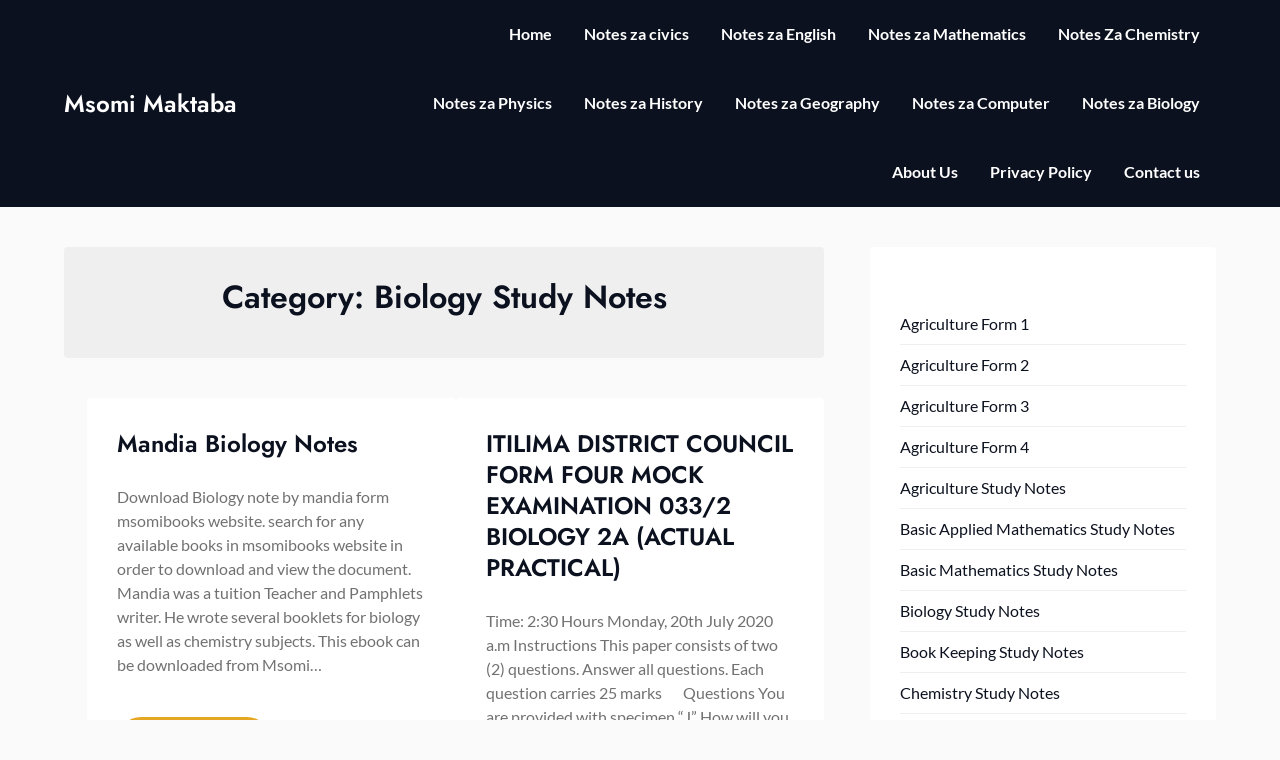

--- FILE ---
content_type: text/html; charset=UTF-8
request_url: https://msomimaktaba.com/category/biology-study-notes/
body_size: 14446
content:
<!doctype html><html lang="en-US"><head><script data-no-optimize="1">var litespeed_docref=sessionStorage.getItem("litespeed_docref");litespeed_docref&&(Object.defineProperty(document,"referrer",{get:function(){return litespeed_docref}}),sessionStorage.removeItem("litespeed_docref"));</script> <meta charset="UTF-8"><link data-optimized="2" rel="stylesheet" href="https://msomimaktaba.com/wp-content/litespeed/css/2ec6a053ac258f88076a8e0fd05ae132.css?ver=4af41" /><meta name="msvalidate.01" content="53CCF2132065E8D5782B459F4D0CA072" /> <script type="litespeed/javascript" data-src="https://pagead2.googlesyndication.com/pagead/js/adsbygoogle.js?client=ca-pub-1527042359715030"
     crossorigin="anonymous"></script> <meta name="propeller" content="aeba0f4ee7eaae9dd74f1fde093bf733"> <script type="litespeed/javascript" data-src="https://www.googletagmanager.com/gtag/js?id=G-MC9RB7MTSQ"></script> <script type="litespeed/javascript">window.dataLayer=window.dataLayer||[];function gtag(){dataLayer.push(arguments)}
gtag('js',new Date());gtag('config','G-MC9RB7MTSQ');var ua=navigator.userAgent.toLowerCase();var isAndroid=ua.indexOf("android")>-1||ua.indexOf("mobile")>-1;if(isAndroid){var container=document.createElement("div");container.className="matangazo33";var content="<center><h3>You are using an Android Smartphone. Join our <b>WhatsApp Groups</b> to access all notes in PDF.<br/><a href='https://msomimaktaba.com/whatsapp-groups/'><img src='https://edu.co.tz/library/img/wsp-banner.png' alt='All Notes &amp; PastPapers WhatsApp Group'/></a></h3></center>";container.innerHTML=content;document.body.appendChild(container)}</script> <meta name="viewport" content="width=device-width, initial-scale=1"><link rel="profile" href="https://gmpg.org/xfn/11"><meta name='robots' content='max-image-preview:large' /><title>Biology Study Notes [PDF] &raquo; Msomi Maktaba</title><meta name="robots" content="index, follow" /><meta name="googlebot" content="index, follow, max-snippet:-1, max-image-preview:large, max-video-preview:-1" /><meta name="bingbot" content="index, follow, max-snippet:-1, max-image-preview:large, max-video-preview:-1" /><link rel="canonical" href="https://msomimaktaba.com/category/biology-study-notes/" /><link rel="next" href="https://msomimaktaba.com/category/biology-study-notes/page/2/" /><meta property="og:locale" content="en_US" /><meta property="og:type" content="article" /><meta property="og:title" content="Biology Study Notes [PDF] &raquo; Msomi Maktaba" /><meta property="og:url" content="https://msomimaktaba.com/category/biology-study-notes/" /><meta property="og:site_name" content="Msomi Maktaba" /><meta name="twitter:card" content="summary_large_image" /> <script type="application/ld+json" class="yoast-schema-graph">{"@context":"https://schema.org","@graph":[{"@type":"Organization","@id":"https://msomimaktaba.com/#organization","name":"MsomiMaktaba","url":"https://msomimaktaba.com/","sameAs":[],"logo":{"@type":"ImageObject","@id":"https://msomimaktaba.com/#logo","inLanguage":"en-US","url":"https://msomimaktaba.com/wp-content/uploads/2019/07/msomi-maktaba-app.png","width":512,"height":512,"caption":"MsomiMaktaba"},"image":{"@id":"https://msomimaktaba.com/#logo"}},{"@type":"WebSite","@id":"https://msomimaktaba.com/#website","url":"https://msomimaktaba.com/","name":"Msomi Maktaba","description":"Empowering Scholars","publisher":{"@id":"https://msomimaktaba.com/#organization"},"potentialAction":[{"@type":"SearchAction","target":"https://msomimaktaba.com/?s={search_term_string}","query-input":"required name=search_term_string"}],"inLanguage":"en-US"},{"@type":"CollectionPage","@id":"https://msomimaktaba.com/category/biology-study-notes/#webpage","url":"https://msomimaktaba.com/category/biology-study-notes/","name":"Biology Study Notes [PDF] &raquo; Msomi Maktaba","isPartOf":{"@id":"https://msomimaktaba.com/#website"},"breadcrumb":{"@id":"https://msomimaktaba.com/category/biology-study-notes/#breadcrumb"},"inLanguage":"en-US"},{"@type":"BreadcrumbList","@id":"https://msomimaktaba.com/category/biology-study-notes/#breadcrumb","itemListElement":[{"@type":"ListItem","position":1,"item":{"@type":"WebPage","@id":"https://msomimaktaba.com/","url":"https://msomimaktaba.com/","name":"Home"}},{"@type":"ListItem","position":2,"item":{"@type":"WebPage","@id":"https://msomimaktaba.com/category/biology-study-notes/","url":"https://msomimaktaba.com/category/biology-study-notes/","name":"Biology Study Notes"}}]}]}</script> <link rel="alternate" type="application/rss+xml" title="Msomi Maktaba &raquo; Feed" href="https://msomimaktaba.com/feed/" /><link rel="alternate" type="application/rss+xml" title="Msomi Maktaba &raquo; Comments Feed" href="https://msomimaktaba.com/comments/feed/" /><link rel="alternate" type="application/rss+xml" title="Msomi Maktaba &raquo; Biology Study Notes Category Feed" href="https://msomimaktaba.com/category/biology-study-notes/feed/" /><style id='classic-theme-styles-inline-css' type='text/css'>/*! This file is auto-generated */
.wp-block-button__link{color:#fff;background-color:#32373c;border-radius:9999px;box-shadow:none;text-decoration:none;padding:calc(.667em + 2px) calc(1.333em + 2px);font-size:1.125em}.wp-block-file__button{background:#32373c;color:#fff;text-decoration:none}</style><style id='global-styles-inline-css' type='text/css'>body{--wp--preset--color--black: #000000;--wp--preset--color--cyan-bluish-gray: #abb8c3;--wp--preset--color--white: #ffffff;--wp--preset--color--pale-pink: #f78da7;--wp--preset--color--vivid-red: #cf2e2e;--wp--preset--color--luminous-vivid-orange: #ff6900;--wp--preset--color--luminous-vivid-amber: #fcb900;--wp--preset--color--light-green-cyan: #7bdcb5;--wp--preset--color--vivid-green-cyan: #00d084;--wp--preset--color--pale-cyan-blue: #8ed1fc;--wp--preset--color--vivid-cyan-blue: #0693e3;--wp--preset--color--vivid-purple: #9b51e0;--wp--preset--gradient--vivid-cyan-blue-to-vivid-purple: linear-gradient(135deg,rgba(6,147,227,1) 0%,rgb(155,81,224) 100%);--wp--preset--gradient--light-green-cyan-to-vivid-green-cyan: linear-gradient(135deg,rgb(122,220,180) 0%,rgb(0,208,130) 100%);--wp--preset--gradient--luminous-vivid-amber-to-luminous-vivid-orange: linear-gradient(135deg,rgba(252,185,0,1) 0%,rgba(255,105,0,1) 100%);--wp--preset--gradient--luminous-vivid-orange-to-vivid-red: linear-gradient(135deg,rgba(255,105,0,1) 0%,rgb(207,46,46) 100%);--wp--preset--gradient--very-light-gray-to-cyan-bluish-gray: linear-gradient(135deg,rgb(238,238,238) 0%,rgb(169,184,195) 100%);--wp--preset--gradient--cool-to-warm-spectrum: linear-gradient(135deg,rgb(74,234,220) 0%,rgb(151,120,209) 20%,rgb(207,42,186) 40%,rgb(238,44,130) 60%,rgb(251,105,98) 80%,rgb(254,248,76) 100%);--wp--preset--gradient--blush-light-purple: linear-gradient(135deg,rgb(255,206,236) 0%,rgb(152,150,240) 100%);--wp--preset--gradient--blush-bordeaux: linear-gradient(135deg,rgb(254,205,165) 0%,rgb(254,45,45) 50%,rgb(107,0,62) 100%);--wp--preset--gradient--luminous-dusk: linear-gradient(135deg,rgb(255,203,112) 0%,rgb(199,81,192) 50%,rgb(65,88,208) 100%);--wp--preset--gradient--pale-ocean: linear-gradient(135deg,rgb(255,245,203) 0%,rgb(182,227,212) 50%,rgb(51,167,181) 100%);--wp--preset--gradient--electric-grass: linear-gradient(135deg,rgb(202,248,128) 0%,rgb(113,206,126) 100%);--wp--preset--gradient--midnight: linear-gradient(135deg,rgb(2,3,129) 0%,rgb(40,116,252) 100%);--wp--preset--font-size--small: 13px;--wp--preset--font-size--medium: 20px;--wp--preset--font-size--large: 36px;--wp--preset--font-size--x-large: 42px;--wp--preset--spacing--20: 0.44rem;--wp--preset--spacing--30: 0.67rem;--wp--preset--spacing--40: 1rem;--wp--preset--spacing--50: 1.5rem;--wp--preset--spacing--60: 2.25rem;--wp--preset--spacing--70: 3.38rem;--wp--preset--spacing--80: 5.06rem;--wp--preset--shadow--natural: 6px 6px 9px rgba(0, 0, 0, 0.2);--wp--preset--shadow--deep: 12px 12px 50px rgba(0, 0, 0, 0.4);--wp--preset--shadow--sharp: 6px 6px 0px rgba(0, 0, 0, 0.2);--wp--preset--shadow--outlined: 6px 6px 0px -3px rgba(255, 255, 255, 1), 6px 6px rgba(0, 0, 0, 1);--wp--preset--shadow--crisp: 6px 6px 0px rgba(0, 0, 0, 1);}:where(.is-layout-flex){gap: 0.5em;}:where(.is-layout-grid){gap: 0.5em;}body .is-layout-flow > .alignleft{float: left;margin-inline-start: 0;margin-inline-end: 2em;}body .is-layout-flow > .alignright{float: right;margin-inline-start: 2em;margin-inline-end: 0;}body .is-layout-flow > .aligncenter{margin-left: auto !important;margin-right: auto !important;}body .is-layout-constrained > .alignleft{float: left;margin-inline-start: 0;margin-inline-end: 2em;}body .is-layout-constrained > .alignright{float: right;margin-inline-start: 2em;margin-inline-end: 0;}body .is-layout-constrained > .aligncenter{margin-left: auto !important;margin-right: auto !important;}body .is-layout-constrained > :where(:not(.alignleft):not(.alignright):not(.alignfull)){max-width: var(--wp--style--global--content-size);margin-left: auto !important;margin-right: auto !important;}body .is-layout-constrained > .alignwide{max-width: var(--wp--style--global--wide-size);}body .is-layout-flex{display: flex;}body .is-layout-flex{flex-wrap: wrap;align-items: center;}body .is-layout-flex > *{margin: 0;}body .is-layout-grid{display: grid;}body .is-layout-grid > *{margin: 0;}:where(.wp-block-columns.is-layout-flex){gap: 2em;}:where(.wp-block-columns.is-layout-grid){gap: 2em;}:where(.wp-block-post-template.is-layout-flex){gap: 1.25em;}:where(.wp-block-post-template.is-layout-grid){gap: 1.25em;}.has-black-color{color: var(--wp--preset--color--black) !important;}.has-cyan-bluish-gray-color{color: var(--wp--preset--color--cyan-bluish-gray) !important;}.has-white-color{color: var(--wp--preset--color--white) !important;}.has-pale-pink-color{color: var(--wp--preset--color--pale-pink) !important;}.has-vivid-red-color{color: var(--wp--preset--color--vivid-red) !important;}.has-luminous-vivid-orange-color{color: var(--wp--preset--color--luminous-vivid-orange) !important;}.has-luminous-vivid-amber-color{color: var(--wp--preset--color--luminous-vivid-amber) !important;}.has-light-green-cyan-color{color: var(--wp--preset--color--light-green-cyan) !important;}.has-vivid-green-cyan-color{color: var(--wp--preset--color--vivid-green-cyan) !important;}.has-pale-cyan-blue-color{color: var(--wp--preset--color--pale-cyan-blue) !important;}.has-vivid-cyan-blue-color{color: var(--wp--preset--color--vivid-cyan-blue) !important;}.has-vivid-purple-color{color: var(--wp--preset--color--vivid-purple) !important;}.has-black-background-color{background-color: var(--wp--preset--color--black) !important;}.has-cyan-bluish-gray-background-color{background-color: var(--wp--preset--color--cyan-bluish-gray) !important;}.has-white-background-color{background-color: var(--wp--preset--color--white) !important;}.has-pale-pink-background-color{background-color: var(--wp--preset--color--pale-pink) !important;}.has-vivid-red-background-color{background-color: var(--wp--preset--color--vivid-red) !important;}.has-luminous-vivid-orange-background-color{background-color: var(--wp--preset--color--luminous-vivid-orange) !important;}.has-luminous-vivid-amber-background-color{background-color: var(--wp--preset--color--luminous-vivid-amber) !important;}.has-light-green-cyan-background-color{background-color: var(--wp--preset--color--light-green-cyan) !important;}.has-vivid-green-cyan-background-color{background-color: var(--wp--preset--color--vivid-green-cyan) !important;}.has-pale-cyan-blue-background-color{background-color: var(--wp--preset--color--pale-cyan-blue) !important;}.has-vivid-cyan-blue-background-color{background-color: var(--wp--preset--color--vivid-cyan-blue) !important;}.has-vivid-purple-background-color{background-color: var(--wp--preset--color--vivid-purple) !important;}.has-black-border-color{border-color: var(--wp--preset--color--black) !important;}.has-cyan-bluish-gray-border-color{border-color: var(--wp--preset--color--cyan-bluish-gray) !important;}.has-white-border-color{border-color: var(--wp--preset--color--white) !important;}.has-pale-pink-border-color{border-color: var(--wp--preset--color--pale-pink) !important;}.has-vivid-red-border-color{border-color: var(--wp--preset--color--vivid-red) !important;}.has-luminous-vivid-orange-border-color{border-color: var(--wp--preset--color--luminous-vivid-orange) !important;}.has-luminous-vivid-amber-border-color{border-color: var(--wp--preset--color--luminous-vivid-amber) !important;}.has-light-green-cyan-border-color{border-color: var(--wp--preset--color--light-green-cyan) !important;}.has-vivid-green-cyan-border-color{border-color: var(--wp--preset--color--vivid-green-cyan) !important;}.has-pale-cyan-blue-border-color{border-color: var(--wp--preset--color--pale-cyan-blue) !important;}.has-vivid-cyan-blue-border-color{border-color: var(--wp--preset--color--vivid-cyan-blue) !important;}.has-vivid-purple-border-color{border-color: var(--wp--preset--color--vivid-purple) !important;}.has-vivid-cyan-blue-to-vivid-purple-gradient-background{background: var(--wp--preset--gradient--vivid-cyan-blue-to-vivid-purple) !important;}.has-light-green-cyan-to-vivid-green-cyan-gradient-background{background: var(--wp--preset--gradient--light-green-cyan-to-vivid-green-cyan) !important;}.has-luminous-vivid-amber-to-luminous-vivid-orange-gradient-background{background: var(--wp--preset--gradient--luminous-vivid-amber-to-luminous-vivid-orange) !important;}.has-luminous-vivid-orange-to-vivid-red-gradient-background{background: var(--wp--preset--gradient--luminous-vivid-orange-to-vivid-red) !important;}.has-very-light-gray-to-cyan-bluish-gray-gradient-background{background: var(--wp--preset--gradient--very-light-gray-to-cyan-bluish-gray) !important;}.has-cool-to-warm-spectrum-gradient-background{background: var(--wp--preset--gradient--cool-to-warm-spectrum) !important;}.has-blush-light-purple-gradient-background{background: var(--wp--preset--gradient--blush-light-purple) !important;}.has-blush-bordeaux-gradient-background{background: var(--wp--preset--gradient--blush-bordeaux) !important;}.has-luminous-dusk-gradient-background{background: var(--wp--preset--gradient--luminous-dusk) !important;}.has-pale-ocean-gradient-background{background: var(--wp--preset--gradient--pale-ocean) !important;}.has-electric-grass-gradient-background{background: var(--wp--preset--gradient--electric-grass) !important;}.has-midnight-gradient-background{background: var(--wp--preset--gradient--midnight) !important;}.has-small-font-size{font-size: var(--wp--preset--font-size--small) !important;}.has-medium-font-size{font-size: var(--wp--preset--font-size--medium) !important;}.has-large-font-size{font-size: var(--wp--preset--font-size--large) !important;}.has-x-large-font-size{font-size: var(--wp--preset--font-size--x-large) !important;}
.wp-block-navigation a:where(:not(.wp-element-button)){color: inherit;}
:where(.wp-block-post-template.is-layout-flex){gap: 1.25em;}:where(.wp-block-post-template.is-layout-grid){gap: 1.25em;}
:where(.wp-block-columns.is-layout-flex){gap: 2em;}:where(.wp-block-columns.is-layout-grid){gap: 2em;}
.wp-block-pullquote{font-size: 1.5em;line-height: 1.6;}</style><style id='akismet-widget-style-inline-css' type='text/css'>.a-stats {
				--akismet-color-mid-green: #357b49;
				--akismet-color-white: #fff;
				--akismet-color-light-grey: #f6f7f7;

				max-width: 350px;
				width: auto;
			}

			.a-stats * {
				all: unset;
				box-sizing: border-box;
			}

			.a-stats strong {
				font-weight: 600;
			}

			.a-stats a.a-stats__link,
			.a-stats a.a-stats__link:visited,
			.a-stats a.a-stats__link:active {
				background: var(--akismet-color-mid-green);
				border: none;
				box-shadow: none;
				border-radius: 8px;
				color: var(--akismet-color-white);
				cursor: pointer;
				display: block;
				font-family: -apple-system, BlinkMacSystemFont, 'Segoe UI', 'Roboto', 'Oxygen-Sans', 'Ubuntu', 'Cantarell', 'Helvetica Neue', sans-serif;
				font-weight: 500;
				padding: 12px;
				text-align: center;
				text-decoration: none;
				transition: all 0.2s ease;
			}

			/* Extra specificity to deal with TwentyTwentyOne focus style */
			.widget .a-stats a.a-stats__link:focus {
				background: var(--akismet-color-mid-green);
				color: var(--akismet-color-white);
				text-decoration: none;
			}

			.a-stats a.a-stats__link:hover {
				filter: brightness(110%);
				box-shadow: 0 4px 12px rgba(0, 0, 0, 0.06), 0 0 2px rgba(0, 0, 0, 0.16);
			}

			.a-stats .count {
				color: var(--akismet-color-white);
				display: block;
				font-size: 1.5em;
				line-height: 1.4;
				padding: 0 13px;
				white-space: nowrap;
			}</style> <script type="litespeed/javascript" data-src="https://msomimaktaba.com/wp-includes/js/jquery/jquery.min.js" id="jquery-core-js"></script> <link rel="https://api.w.org/" href="https://msomimaktaba.com/wp-json/" /><link rel="alternate" type="application/json" href="https://msomimaktaba.com/wp-json/wp/v2/categories/4" /><link rel="EditURI" type="application/rsd+xml" title="RSD" href="https://msomimaktaba.com/xmlrpc.php?rsd" /><meta name="generator" content="WordPress 6.4.7" /><meta name="generator" content="Redux 4.5.7" /><style type="text/css">/**  */
			.custom-logo-link img {
				width: auto;
				max-height: 65px;
			}

			.add-blog-to-sidebar .all-blog-articles .blogposts-list {
				width: 100%;
				max-width: 100%;
			}

			.all-blog-articles article h2.entry-title {
				font-size: var(--font-secondary-large);
			}

			.business-chat-colcade-column {
				-webkit-box-flex: 1;
				-webkit-flex-grow: 1;
				-ms-flex-positive: 1;
				flex-grow: 1;
				margin-right: 2%;
			}

			.business-chat-colcade-column.business-chat-colcade-last {
				margin-right: 0;
			}

			.business-chat-colcade-column {
				max-width: 48%;
			}


			.all-blog-articles article h2.entry-title {
				font-size: var(--font-secondary-extra);
			}

			@media (max-width: 700px) {
				.all-blog-articles article h2.entry-title {
					font-size: var(--font-secondary-large);
				}
			}

			@media screen and (max-width: 800px) {
				.business-chat-colcade-column {
					max-width: 100%;
					margin-right: 0;
				}

				.business-chat-colcade-column:not(.business-chat-colcade-first) {
					display: none !important;
				}

				.business-chat-colcade-column.business-chat-colcade-first {
					display: block !important;
				}
			}

			.featured-thumbnail-cropped {
				position: relative;
				height: 320px;
				display: flex;
				align-items: center;
				justify-content: center;
				overflow: hidden;
			}

			@media screen and (max-width: 1024px) {
				.featured-thumbnail-cropped {
					height: 300px;
				}
			}

			.featured-thumbnail-cropped img {
				width: auto;
				height: auto;
				max-height: 100%;
			}

			.featured-thumbnail-cropped .featured-img-bg-blur {
				width: 100%;
				height: 100%;
				position: absolute;
				top: 0;
				left: 0;
				background-size: cover;
				background-position: center;
				filter: blur(5px);
				opacity: .5;
			}

			.featured-thumbnail-cropped img {
				z-index: 1;
			}

			
			/** COLOR SCHEME & LAYOUT VARIABLES **/
			:root {
				--business-chat-logo-height: 65px;			}

			/**  **/</style><link rel="icon" href="https://msomimaktaba.com/wp-content/uploads/2019/07/cropped-msomi-maktaba-app-32x32.png" sizes="32x32" /><link rel="icon" href="https://msomimaktaba.com/wp-content/uploads/2019/07/cropped-msomi-maktaba-app-192x192.png" sizes="192x192" /><link rel="apple-touch-icon" href="https://msomimaktaba.com/wp-content/uploads/2019/07/cropped-msomi-maktaba-app-180x180.png" /><meta name="msapplication-TileImage" content="https://msomimaktaba.com/wp-content/uploads/2019/07/cropped-msomi-maktaba-app-270x270.png" /><style type="text/css" id="wp-custom-css">.entry-meta {
  display: none;
}</style></head><body class="archive category category-biology-study-notes category-4 hfeed masthead-fixed">
<a class="skip-link screen-reader-text" href="#content">Skip to content</a><header id="masthead" class="sheader site-header clearfix"><nav id="primary-site-navigation" class="primary-menu main-navigation clearfix">
<a href="#" class="nav-pull smenu-hide toggle-mobile-menu menu-toggle" aria-expanded="false">
<span class="logofont site-title">
Msomi Maktaba                </span>
<span class="navigation-icon-nav">
<svg width="24" height="18" viewBox="0 0 24 18" fill="none" xmlns="http://www.w3.org/2000/svg">
<path d="M1.33301 1H22.6663" stroke="#2D2D2D" stroke-width="2" stroke-linecap="round" stroke-linejoin="round" />
<path d="M1.33301 9H22.6663" stroke="#2D2D2D" stroke-width="2" stroke-linecap="round" stroke-linejoin="round" />
<path d="M1.33301 17H22.6663" stroke="#2D2D2D" stroke-width="2" stroke-linecap="round" stroke-linejoin="round" />
</svg>
</span>
</a><div class="top-nav-wrapper"><div class="content-wrap"><div class="header-content-container"><div class="logo-container">
<a class="logofont site-title" href="https://msomimaktaba.com/" rel="home">Msomi Maktaba</a></div><div class="center-main-menu"><div class="menu-pages-toggle-nav-container"><ul id="primary-menu" class="pmenu"><li id="menu-item-28697" class="menu-item menu-item-type-custom menu-item-object-custom menu-item-home menu-item-28697"><a href="https://msomimaktaba.com">Home</a></li><li id="menu-item-28698" class="menu-item menu-item-type-post_type menu-item-object-page menu-item-28698"><a href="https://msomimaktaba.com/notes-za-civics/">Notes za civics</a></li><li id="menu-item-28699" class="menu-item menu-item-type-post_type menu-item-object-page menu-item-28699"><a href="https://msomimaktaba.com/notes-za-english/">Notes za English</a></li><li id="menu-item-28700" class="menu-item menu-item-type-post_type menu-item-object-page menu-item-28700"><a href="https://msomimaktaba.com/notes-za-mathematics/">Notes za Mathematics</a></li><li id="menu-item-28701" class="menu-item menu-item-type-post_type menu-item-object-page menu-item-28701"><a href="https://msomimaktaba.com/notes-za-chemistry/">Notes Za Chemistry</a></li><li id="menu-item-28702" class="menu-item menu-item-type-post_type menu-item-object-page menu-item-28702"><a href="https://msomimaktaba.com/notes-za-physics/">Notes za Physics</a></li><li id="menu-item-28703" class="menu-item menu-item-type-post_type menu-item-object-page menu-item-28703"><a href="https://msomimaktaba.com/notes-za-history/">Notes za History</a></li><li id="menu-item-28704" class="menu-item menu-item-type-post_type menu-item-object-page menu-item-28704"><a href="https://msomimaktaba.com/notes-za-geography/">Notes za Geography</a></li><li id="menu-item-28765" class="menu-item menu-item-type-post_type menu-item-object-page menu-item-28765"><a href="https://msomimaktaba.com/notes-za-computer-2/">Notes za Computer</a></li><li id="menu-item-28766" class="menu-item menu-item-type-post_type menu-item-object-page menu-item-28766"><a href="https://msomimaktaba.com/notes-za-biology/">Notes za Biology</a></li><li id="menu-item-30251" class="menu-item menu-item-type-post_type menu-item-object-page menu-item-30251"><a href="https://msomimaktaba.com/about-us/">About Us</a></li><li id="menu-item-30252" class="menu-item menu-item-type-post_type menu-item-object-page menu-item-privacy-policy menu-item-30252"><a rel="privacy-policy" href="https://msomimaktaba.com/privacy-policy/">Privacy Policy</a></li><li id="menu-item-30253" class="menu-item menu-item-type-post_type menu-item-object-page menu-item-30253"><a href="https://msomimaktaba.com/contact-us/">Contact us</a></li></ul></div></div></div></div></nav><div class="super-menu clearfix menu-offconvas-mobile-only"><div class="super-menu-inner"><div class="header-content-container"><div class="mob-logo-wrap">
<a class="logofont site-title" href="https://msomimaktaba.com/" rel="home">Msomi Maktaba</a></div><a href="#" class="nav-pull toggle-mobile-menu menu-toggle" aria-expanded="false">
<span class="navigation-icon">
<svg width="24" height="18" viewBox="0 0 24 18" fill="none" xmlns="http://www.w3.org/2000/svg">
<path d="M1.33301 1H22.6663" stroke="#2D2D2D" stroke-width="2" stroke-linecap="round" stroke-linejoin="round" />
<path d="M1.33301 9H22.6663" stroke="#2D2D2D" stroke-width="2" stroke-linecap="round" stroke-linejoin="round" />
<path d="M1.33301 17H22.6663" stroke="#2D2D2D" stroke-width="2" stroke-linecap="round" stroke-linejoin="round" />
</svg>
</span>
</a></div></div></div></header><div class="content-wrap"></div><div id="content" class="site-content clearfix"><div class="content-wrap"><div id="primary" class="featured-content content-area  add-blog-to-sidebar"><main id="main"><header class="page-header search-results-header-wrapper"><h1 class="page-title">Category: <span>Biology Study Notes</span></h1></header><div class="site-main all-blog-articles"><div class="business-chat-colcade-column business-chat-colcade-first"></div><div class="business-chat-colcade-column business-chat-colcade-last"></div><article id="post-29603" class="posts-entry fbox blogposts-list post-29603 post type-post status-publish format-standard hentry category-biology-study-notes tag-biology"><div class="no-featured-img-box"><div class="content-wrapper"><header class="entry-header"><h2 class="entry-title"><a href="https://msomimaktaba.com/mandia-biology-notes/" rel="bookmark">Mandia Biology Notes</a></h2><div class="entry-meta"><div class="blog-data-wrapper"><div class='post-meta-inner-wrapper'>
<span class="post-author-img">
<img data-lazyloaded="1" src="[data-uri]" alt='' data-src='https://msomimaktaba.com/wp-content/litespeed/avatar/89dea871e22bd22a2d088c3139f1f658.jpg?ver=1765353492' data-srcset='https://msomimaktaba.com/wp-content/litespeed/avatar/444c23a968170da619a48cfdff830153.jpg?ver=1765353492 2x' class='avatar avatar-24 photo' height='24' width='24' decoding='async'/>										</span>
<span class="post-author-data">
msomimaktaba, 																				<span class="posted-on"><a href="https://msomimaktaba.com/mandia-biology-notes/" rel="bookmark"><time class="entry-date published" datetime="2021-08-07T14:16:25-03:00">August 7, 2021</time><time class="updated" datetime="2021-08-07T14:16:26-03:00">August 7, 2021</time></a></span>																				</span></div></div></div></header><div class="entry-content"><p>Download Biology note by mandia form msomibooks website. search for any available books in msomibooks website in order to download and view the document. Mandia was a tuition Teacher and Pamphlets writer. He wrote several booklets for biology as well as chemistry subjects. This ebook can be downloaded from Msomi&#8230;</p></div>
<a class="read-story" href="https://msomimaktaba.com/mandia-biology-notes/">
Continue Reading					</a></div></div></article><article id="post-29443" class="posts-entry fbox blogposts-list post-29443 post type-post status-publish format-standard hentry category-form-4-biology-study-notes"><div class="no-featured-img-box"><div class="content-wrapper"><header class="entry-header"><h2 class="entry-title"><a href="https://msomimaktaba.com/itilima-district-council-form-four-mock-examination-033-2-biology-2a-actual-practical/" rel="bookmark">ITILIMA DISTRICT COUNCIL FORM FOUR MOCK EXAMINATION 033/2                   BIOLOGY 2A (ACTUAL PRACTICAL)</a></h2><div class="entry-meta"><div class="blog-data-wrapper"><div class='post-meta-inner-wrapper'>
<span class="post-author-img">
<img data-lazyloaded="1" src="[data-uri]" alt='' data-src='https://msomimaktaba.com/wp-content/litespeed/avatar/89dea871e22bd22a2d088c3139f1f658.jpg?ver=1765353492' data-srcset='https://msomimaktaba.com/wp-content/litespeed/avatar/444c23a968170da619a48cfdff830153.jpg?ver=1765353492 2x' class='avatar avatar-24 photo' height='24' width='24' decoding='async'/>										</span>
<span class="post-author-data">
msomimaktaba, 																				<span class="posted-on"><a href="https://msomimaktaba.com/itilima-district-council-form-four-mock-examination-033-2-biology-2a-actual-practical/" rel="bookmark"><time class="entry-date published updated" datetime="2020-10-08T10:07:46-03:00">October 8, 2020</time></a></span>																				</span></div></div></div></header><div class="entry-content"><p>Time: 2:30 Hours Monday, 20th July 2020 a.m Instructions This paper consists of two (2) questions. Answer all questions. Each question carries 25 marks       Questions You are provided with specimen &#8220;J&#8221; How will you prepare a solution of specimen &#8220;J&#8221; for food test investigation. Using the chemical&#8230;</p></div>
<a class="read-story" href="https://msomimaktaba.com/itilima-district-council-form-four-mock-examination-033-2-biology-2a-actual-practical/">
Continue Reading					</a></div></div></article><article id="post-23586" class="posts-entry fbox blogposts-list post-23586 post type-post status-publish format-standard has-post-thumbnail hentry category-biology-study-notes category-form-2-biology-study-notes category-tlibrary tag-biology tag-form-2"><div class="featured-img-box">
<a href="https://msomimaktaba.com/form-2-biology-gaseous-exchange-and-respiration/" class="featured-thumbnail" rel="bookmark" >
<span class="featured-img-category">
Biology Study Notes					</span>
<img data-lazyloaded="1" src="[data-uri]" width="512" height="288" data-src="https://msomimaktaba.com/wp-content/uploads/2020/04/BIOLOGY.jpg" class="attachment-business-chat-noresize size-business-chat-noresize wp-post-image" alt="Mandia biology notes" decoding="async" fetchpriority="high" />			</a><div class="content-wrapper"><header class="entry-header"><h2 class="entry-title"><a href="https://msomimaktaba.com/form-2-biology-gaseous-exchange-and-respiration/" rel="bookmark">Form 2 Biology &#8211; GASEOUS EXCHANGE AND RESPIRATION</a></h2><div class="entry-meta"><div class="blog-data-wrapper"><div class='post-meta-inner-wrapper'>
<span class="post-author-img">
<img data-lazyloaded="1" src="[data-uri]" alt='' data-src='https://msomimaktaba.com/wp-content/litespeed/avatar/89dea871e22bd22a2d088c3139f1f658.jpg?ver=1765353492' data-srcset='https://msomimaktaba.com/wp-content/litespeed/avatar/444c23a968170da619a48cfdff830153.jpg?ver=1765353492 2x' class='avatar avatar-24 photo' height='24' width='24' decoding='async'/>										</span>
<span class="post-author-data">
msomimaktaba, 																				<span class="posted-on"><a href="https://msomimaktaba.com/form-2-biology-gaseous-exchange-and-respiration/" rel="bookmark"><time class="entry-date published" datetime="2018-11-12T05:56:25-03:00">November 12, 2018</time><time class="updated" datetime="2019-02-13T17:37:14-03:00">February 13, 2019</time></a></span>																				</span></div></div></div></header><div class="entry-content"><p>﻿</p></div>
<a class="read-story" href="https://msomimaktaba.com/form-2-biology-gaseous-exchange-and-respiration/">
Continue Reading					</a></div></div></article><article id="post-23573" class="posts-entry fbox blogposts-list post-23573 post type-post status-publish format-standard has-post-thumbnail hentry category-biology-study-notes category-form-2-biology-study-notes category-tlibrary tag-biology tag-form-2"><div class="featured-img-box">
<a href="https://msomimaktaba.com/form-2-biology-transportation-of-living-materials-2-transport-in-plant/" class="featured-thumbnail" rel="bookmark" >
<span class="featured-img-category">
Biology Study Notes					</span>
<img data-lazyloaded="1" src="[data-uri]" width="512" height="288" data-src="https://msomimaktaba.com/wp-content/uploads/2020/04/BIOLOGY.jpg" class="attachment-business-chat-noresize size-business-chat-noresize wp-post-image" alt="Mandia biology notes" decoding="async" />			</a><div class="content-wrapper"><header class="entry-header"><h2 class="entry-title"><a href="https://msomimaktaba.com/form-2-biology-transportation-of-living-materials-2-transport-in-plant/" rel="bookmark">Form 2 Biology &#8211; TRANSPORTATION OF LIVING MATERIALS &#8211; 2 TRANSPORT IN PLANT</a></h2><div class="entry-meta"><div class="blog-data-wrapper"><div class='post-meta-inner-wrapper'>
<span class="post-author-img">
<img data-lazyloaded="1" src="[data-uri]" alt='' data-src='https://msomimaktaba.com/wp-content/litespeed/avatar/89dea871e22bd22a2d088c3139f1f658.jpg?ver=1765353492' data-srcset='https://msomimaktaba.com/wp-content/litespeed/avatar/444c23a968170da619a48cfdff830153.jpg?ver=1765353492 2x' class='avatar avatar-24 photo' height='24' width='24' decoding='async'/>										</span>
<span class="post-author-data">
msomimaktaba, 																				<span class="posted-on"><a href="https://msomimaktaba.com/form-2-biology-transportation-of-living-materials-2-transport-in-plant/" rel="bookmark"><time class="entry-date published" datetime="2018-11-12T05:52:46-03:00">November 12, 2018</time><time class="updated" datetime="2019-02-13T17:37:15-03:00">February 13, 2019</time></a></span>																				</span></div></div></div></header><div class="entry-content"><p>﻿</p></div>
<a class="read-story" href="https://msomimaktaba.com/form-2-biology-transportation-of-living-materials-2-transport-in-plant/">
Continue Reading					</a></div></div></article><article id="post-23557" class="posts-entry fbox blogposts-list post-23557 post type-post status-publish format-standard has-post-thumbnail hentry category-biology-study-notes category-form-2-biology-study-notes category-tlibrary tag-biology tag-form-2"><div class="featured-img-box">
<a href="https://msomimaktaba.com/form-2-biology-transport-of-materials-in-living-things-1/" class="featured-thumbnail" rel="bookmark" >
<span class="featured-img-category">
Biology Study Notes					</span>
<img data-lazyloaded="1" src="[data-uri]" width="512" height="288" data-src="https://msomimaktaba.com/wp-content/uploads/2020/04/BIOLOGY.jpg" class="attachment-business-chat-noresize size-business-chat-noresize wp-post-image" alt="Mandia biology notes" decoding="async" />			</a><div class="content-wrapper"><header class="entry-header"><h2 class="entry-title"><a href="https://msomimaktaba.com/form-2-biology-transport-of-materials-in-living-things-1/" rel="bookmark">Form 2 Biology &#8211; TRANSPORT OF MATERIALS IN LIVING THINGS &#8211; 1 TRANSPORT IN ANIMALS</a></h2><div class="entry-meta"><div class="blog-data-wrapper"><div class='post-meta-inner-wrapper'>
<span class="post-author-img">
<img data-lazyloaded="1" src="[data-uri]" alt='' data-src='https://msomimaktaba.com/wp-content/litespeed/avatar/89dea871e22bd22a2d088c3139f1f658.jpg?ver=1765353492' data-srcset='https://msomimaktaba.com/wp-content/litespeed/avatar/444c23a968170da619a48cfdff830153.jpg?ver=1765353492 2x' class='avatar avatar-24 photo' height='24' width='24' decoding='async'/>										</span>
<span class="post-author-data">
msomimaktaba, 																				<span class="posted-on"><a href="https://msomimaktaba.com/form-2-biology-transport-of-materials-in-living-things-1/" rel="bookmark"><time class="entry-date published" datetime="2018-11-12T05:51:00-03:00">November 12, 2018</time><time class="updated" datetime="2019-02-13T17:37:16-03:00">February 13, 2019</time></a></span>																				</span></div></div></div></header><div class="entry-content"><p>﻿</p></div>
<a class="read-story" href="https://msomimaktaba.com/form-2-biology-transport-of-materials-in-living-things-1/">
Continue Reading					</a></div></div></article><article id="post-23528" class="posts-entry fbox blogposts-list post-23528 post type-post status-publish format-standard has-post-thumbnail hentry category-biology-study-notes category-form-2-biology-study-notes category-tlibrary tag-biology tag-form-2"><div class="featured-img-box">
<a href="https://msomimaktaba.com/form-2-biology-balance-of-nature/" class="featured-thumbnail" rel="bookmark" >
<span class="featured-img-category">
Biology Study Notes					</span>
<img data-lazyloaded="1" src="[data-uri]" width="512" height="288" data-src="https://msomimaktaba.com/wp-content/uploads/2020/04/BIOLOGY.jpg" class="attachment-business-chat-noresize size-business-chat-noresize wp-post-image" alt="Mandia biology notes" decoding="async" />			</a><div class="content-wrapper"><header class="entry-header"><h2 class="entry-title"><a href="https://msomimaktaba.com/form-2-biology-balance-of-nature/" rel="bookmark">Form 2 Biology &#8211; BALANCE OF NATURE</a></h2><div class="entry-meta"><div class="blog-data-wrapper"><div class='post-meta-inner-wrapper'>
<span class="post-author-img">
<img data-lazyloaded="1" src="[data-uri]" alt='' data-src='https://msomimaktaba.com/wp-content/litespeed/avatar/89dea871e22bd22a2d088c3139f1f658.jpg?ver=1765353492' data-srcset='https://msomimaktaba.com/wp-content/litespeed/avatar/444c23a968170da619a48cfdff830153.jpg?ver=1765353492 2x' class='avatar avatar-24 photo' height='24' width='24' decoding='async'/>										</span>
<span class="post-author-data">
msomimaktaba, 																				<span class="posted-on"><a href="https://msomimaktaba.com/form-2-biology-balance-of-nature/" rel="bookmark"><time class="entry-date published" datetime="2018-11-12T05:48:25-03:00">November 12, 2018</time><time class="updated" datetime="2019-02-13T17:37:18-03:00">February 13, 2019</time></a></span>																				</span></div></div></div></header><div class="entry-content"><p>﻿</p></div>
<a class="read-story" href="https://msomimaktaba.com/form-2-biology-balance-of-nature/">
Continue Reading					</a></div></div></article><article id="post-23517" class="posts-entry fbox blogposts-list post-23517 post type-post status-publish format-standard has-post-thumbnail hentry category-biology-study-notes category-form-2-biology-study-notes category-tlibrary tag-biology tag-form-2 tag-technology"><div class="featured-img-box">
<a href="https://msomimaktaba.com/form-2-biology-nutrition-2/" class="featured-thumbnail" rel="bookmark" >
<span class="featured-img-category">
Biology Study Notes					</span>
<img data-lazyloaded="1" src="[data-uri]" width="512" height="288" data-src="https://msomimaktaba.com/wp-content/uploads/2020/04/BIOLOGY.jpg" class="attachment-business-chat-noresize size-business-chat-noresize wp-post-image" alt="Mandia biology notes" decoding="async" />			</a><div class="content-wrapper"><header class="entry-header"><h2 class="entry-title"><a href="https://msomimaktaba.com/form-2-biology-nutrition-2/" rel="bookmark">Form 2 Biology &#8211; NUTRITION -2</a></h2><div class="entry-meta"><div class="blog-data-wrapper"><div class='post-meta-inner-wrapper'>
<span class="post-author-img">
<img data-lazyloaded="1" src="[data-uri]" alt='' data-src='https://msomimaktaba.com/wp-content/litespeed/avatar/89dea871e22bd22a2d088c3139f1f658.jpg?ver=1765353492' data-srcset='https://msomimaktaba.com/wp-content/litespeed/avatar/444c23a968170da619a48cfdff830153.jpg?ver=1765353492 2x' class='avatar avatar-24 photo' height='24' width='24' decoding='async'/>										</span>
<span class="post-author-data">
msomimaktaba, 																				<span class="posted-on"><a href="https://msomimaktaba.com/form-2-biology-nutrition-2/" rel="bookmark"><time class="entry-date published" datetime="2018-11-12T05:47:43-03:00">November 12, 2018</time><time class="updated" datetime="2019-02-13T17:37:19-03:00">February 13, 2019</time></a></span>																				</span></div></div></div></header><div class="entry-content"><p>﻿</p></div>
<a class="read-story" href="https://msomimaktaba.com/form-2-biology-nutrition-2/">
Continue Reading					</a></div></div></article><article id="post-23505" class="posts-entry fbox blogposts-list post-23505 post type-post status-publish format-standard has-post-thumbnail hentry category-biology-study-notes category-form-2-biology-study-notes category-tlibrary tag-biology tag-form-2"><div class="featured-img-box">
<a href="https://msomimaktaba.com/form-2-biology-nutrition-1/" class="featured-thumbnail" rel="bookmark" >
<span class="featured-img-category">
Biology Study Notes					</span>
<img data-lazyloaded="1" src="[data-uri]" width="512" height="288" data-src="https://msomimaktaba.com/wp-content/uploads/2020/04/BIOLOGY.jpg" class="attachment-business-chat-noresize size-business-chat-noresize wp-post-image" alt="Mandia biology notes" decoding="async" />			</a><div class="content-wrapper"><header class="entry-header"><h2 class="entry-title"><a href="https://msomimaktaba.com/form-2-biology-nutrition-1/" rel="bookmark">Form 2 Biology &#8211; NUTRITION -1</a></h2><div class="entry-meta"><div class="blog-data-wrapper"><div class='post-meta-inner-wrapper'>
<span class="post-author-img">
<img data-lazyloaded="1" src="[data-uri]" alt='' data-src='https://msomimaktaba.com/wp-content/litespeed/avatar/89dea871e22bd22a2d088c3139f1f658.jpg?ver=1765353492' data-srcset='https://msomimaktaba.com/wp-content/litespeed/avatar/444c23a968170da619a48cfdff830153.jpg?ver=1765353492 2x' class='avatar avatar-24 photo' height='24' width='24' decoding='async'/>										</span>
<span class="post-author-data">
msomimaktaba, 																				<span class="posted-on"><a href="https://msomimaktaba.com/form-2-biology-nutrition-1/" rel="bookmark"><time class="entry-date published" datetime="2018-11-12T05:46:59-03:00">November 12, 2018</time><time class="updated" datetime="2019-02-13T17:37:20-03:00">February 13, 2019</time></a></span>																				</span></div></div></div></header><div class="entry-content"><p>﻿</p></div>
<a class="read-story" href="https://msomimaktaba.com/form-2-biology-nutrition-1/">
Continue Reading					</a></div></div></article><article id="post-23496" class="posts-entry fbox blogposts-list post-23496 post type-post status-publish format-standard has-post-thumbnail hentry category-biology-study-notes category-form-2-biology-study-notes category-tlibrary tag-biology tag-form-2"><div class="featured-img-box">
<a href="https://msomimaktaba.com/form-2-biology-classification-of-living-things-2/" class="featured-thumbnail" rel="bookmark" >
<span class="featured-img-category">
Biology Study Notes					</span>
<img data-lazyloaded="1" src="[data-uri]" width="512" height="288" data-src="https://msomimaktaba.com/wp-content/uploads/2020/04/BIOLOGY.jpg" class="attachment-business-chat-noresize size-business-chat-noresize wp-post-image" alt="Mandia biology notes" decoding="async" />			</a><div class="content-wrapper"><header class="entry-header"><h2 class="entry-title"><a href="https://msomimaktaba.com/form-2-biology-classification-of-living-things-2/" rel="bookmark">Form 2 Biology &#8211; CLASSIFICATION OF LIVING THINGS</a></h2><div class="entry-meta"><div class="blog-data-wrapper"><div class='post-meta-inner-wrapper'>
<span class="post-author-img">
<img data-lazyloaded="1" src="[data-uri]" alt='' data-src='https://msomimaktaba.com/wp-content/litespeed/avatar/89dea871e22bd22a2d088c3139f1f658.jpg?ver=1765353492' data-srcset='https://msomimaktaba.com/wp-content/litespeed/avatar/444c23a968170da619a48cfdff830153.jpg?ver=1765353492 2x' class='avatar avatar-24 photo' height='24' width='24' decoding='async'/>										</span>
<span class="post-author-data">
msomimaktaba, 																				<span class="posted-on"><a href="https://msomimaktaba.com/form-2-biology-classification-of-living-things-2/" rel="bookmark"><time class="entry-date published" datetime="2018-11-12T05:46:02-03:00">November 12, 2018</time><time class="updated" datetime="2019-02-13T17:37:21-03:00">February 13, 2019</time></a></span>																				</span></div></div></div></header><div class="entry-content"><p>﻿</p></div>
<a class="read-story" href="https://msomimaktaba.com/form-2-biology-classification-of-living-things-2/">
Continue Reading					</a></div></div></article><article id="post-23475" class="posts-entry fbox blogposts-list post-23475 post type-post status-publish format-standard has-post-thumbnail hentry category-biology-study-notes category-form-3-biology-study-notes category-tlibrary tag-biology tag-form-3"><div class="featured-img-box">
<a href="https://msomimaktaba.com/form-3-biology-reproduction-2/" class="featured-thumbnail" rel="bookmark" >
<span class="featured-img-category">
Biology Study Notes					</span>
<img data-lazyloaded="1" src="[data-uri]" width="512" height="288" data-src="https://msomimaktaba.com/wp-content/uploads/2020/04/BIOLOGY.jpg" class="attachment-business-chat-noresize size-business-chat-noresize wp-post-image" alt="Mandia biology notes" decoding="async" />			</a><div class="content-wrapper"><header class="entry-header"><h2 class="entry-title"><a href="https://msomimaktaba.com/form-3-biology-reproduction-2/" rel="bookmark">Form 3 Biology &#8211; REPRODUCTION -2</a></h2><div class="entry-meta"><div class="blog-data-wrapper"><div class='post-meta-inner-wrapper'>
<span class="post-author-img">
<img data-lazyloaded="1" src="[data-uri]" alt='' data-src='https://msomimaktaba.com/wp-content/litespeed/avatar/89dea871e22bd22a2d088c3139f1f658.jpg?ver=1765353492' data-srcset='https://msomimaktaba.com/wp-content/litespeed/avatar/444c23a968170da619a48cfdff830153.jpg?ver=1765353492 2x' class='avatar avatar-24 photo' height='24' width='24' decoding='async'/>										</span>
<span class="post-author-data">
msomimaktaba, 																				<span class="posted-on"><a href="https://msomimaktaba.com/form-3-biology-reproduction-2/" rel="bookmark"><time class="entry-date published" datetime="2018-11-12T05:41:22-03:00">November 12, 2018</time><time class="updated" datetime="2019-02-13T17:37:22-03:00">February 13, 2019</time></a></span>																				</span></div></div></div></header><div class="entry-content"><p>﻿</p></div>
<a class="read-story" href="https://msomimaktaba.com/form-3-biology-reproduction-2/">
Continue Reading					</a></div></div></article><article id="post-23469" class="posts-entry fbox blogposts-list post-23469 post type-post status-publish format-standard has-post-thumbnail hentry category-biology-study-notes category-form-3-biology-study-notes category-tlibrary tag-biology tag-form-3"><div class="featured-img-box">
<a href="https://msomimaktaba.com/form-3-biology-reproduction-1/" class="featured-thumbnail" rel="bookmark" >
<span class="featured-img-category">
Biology Study Notes					</span>
<img data-lazyloaded="1" src="[data-uri]" width="512" height="288" data-src="https://msomimaktaba.com/wp-content/uploads/2020/04/BIOLOGY.jpg" class="attachment-business-chat-noresize size-business-chat-noresize wp-post-image" alt="Mandia biology notes" decoding="async" />			</a><div class="content-wrapper"><header class="entry-header"><h2 class="entry-title"><a href="https://msomimaktaba.com/form-3-biology-reproduction-1/" rel="bookmark">Form 3 Biology &#8211; REPRODUCTION -1</a></h2><div class="entry-meta"><div class="blog-data-wrapper"><div class='post-meta-inner-wrapper'>
<span class="post-author-img">
<img data-lazyloaded="1" src="[data-uri]" alt='' data-src='https://msomimaktaba.com/wp-content/litespeed/avatar/89dea871e22bd22a2d088c3139f1f658.jpg?ver=1765353492' data-srcset='https://msomimaktaba.com/wp-content/litespeed/avatar/444c23a968170da619a48cfdff830153.jpg?ver=1765353492 2x' class='avatar avatar-24 photo' height='24' width='24' decoding='async'/>										</span>
<span class="post-author-data">
msomimaktaba, 																				<span class="posted-on"><a href="https://msomimaktaba.com/form-3-biology-reproduction-1/" rel="bookmark"><time class="entry-date published" datetime="2018-11-12T05:40:56-03:00">November 12, 2018</time><time class="updated" datetime="2019-02-13T17:37:23-03:00">February 13, 2019</time></a></span>																				</span></div></div></div></header><div class="entry-content"><p>﻿</p></div>
<a class="read-story" href="https://msomimaktaba.com/form-3-biology-reproduction-1/">
Continue Reading					</a></div></div></article><article id="post-23440" class="posts-entry fbox blogposts-list post-23440 post type-post status-publish format-standard has-post-thumbnail hentry category-biology-study-notes category-form-3-biology-study-notes category-tlibrary tag-biology tag-form-3"><div class="featured-img-box">
<a href="https://msomimaktaba.com/form-3-biology-regulation-homeostasis/" class="featured-thumbnail" rel="bookmark" >
<span class="featured-img-category">
Biology Study Notes					</span>
<img data-lazyloaded="1" src="[data-uri]" width="512" height="288" data-src="https://msomimaktaba.com/wp-content/uploads/2020/04/BIOLOGY.jpg" class="attachment-business-chat-noresize size-business-chat-noresize wp-post-image" alt="Mandia biology notes" decoding="async" />			</a><div class="content-wrapper"><header class="entry-header"><h2 class="entry-title"><a href="https://msomimaktaba.com/form-3-biology-regulation-homeostasis/" rel="bookmark">Form 3 Biology &#8211; REGULATION (HOMEOSTASIS)</a></h2><div class="entry-meta"><div class="blog-data-wrapper"><div class='post-meta-inner-wrapper'>
<span class="post-author-img">
<img data-lazyloaded="1" src="[data-uri]" alt='' data-src='https://msomimaktaba.com/wp-content/litespeed/avatar/89dea871e22bd22a2d088c3139f1f658.jpg?ver=1765353492' data-srcset='https://msomimaktaba.com/wp-content/litespeed/avatar/444c23a968170da619a48cfdff830153.jpg?ver=1765353492 2x' class='avatar avatar-24 photo' height='24' width='24' decoding='async'/>										</span>
<span class="post-author-data">
msomimaktaba, 																				<span class="posted-on"><a href="https://msomimaktaba.com/form-3-biology-regulation-homeostasis/" rel="bookmark"><time class="entry-date published" datetime="2018-11-12T05:39:44-03:00">November 12, 2018</time><time class="updated" datetime="2019-02-13T17:37:23-03:00">February 13, 2019</time></a></span>																				</span></div></div></div></header><div class="entry-content"><p>﻿</p></div>
<a class="read-story" href="https://msomimaktaba.com/form-3-biology-regulation-homeostasis/">
Continue Reading					</a></div></div></article><article id="post-23437" class="posts-entry fbox blogposts-list post-23437 post type-post status-publish format-standard has-post-thumbnail hentry category-biology-study-notes category-form-3-biology-study-notes category-tlibrary tag-biology tag-form-3"><div class="featured-img-box">
<a href="https://msomimaktaba.com/form-3-biology-excretion/" class="featured-thumbnail" rel="bookmark" >
<span class="featured-img-category">
Biology Study Notes					</span>
<img data-lazyloaded="1" src="[data-uri]" width="512" height="288" data-src="https://msomimaktaba.com/wp-content/uploads/2020/04/BIOLOGY.jpg" class="attachment-business-chat-noresize size-business-chat-noresize wp-post-image" alt="Mandia biology notes" decoding="async" />			</a><div class="content-wrapper"><header class="entry-header"><h2 class="entry-title"><a href="https://msomimaktaba.com/form-3-biology-excretion/" rel="bookmark">Form 3 Biology &#8211; EXCRETION</a></h2><div class="entry-meta"><div class="blog-data-wrapper"><div class='post-meta-inner-wrapper'>
<span class="post-author-img">
<img data-lazyloaded="1" src="[data-uri]" alt='' data-src='https://msomimaktaba.com/wp-content/litespeed/avatar/89dea871e22bd22a2d088c3139f1f658.jpg?ver=1765353492' data-srcset='https://msomimaktaba.com/wp-content/litespeed/avatar/444c23a968170da619a48cfdff830153.jpg?ver=1765353492 2x' class='avatar avatar-24 photo' height='24' width='24' decoding='async'/>										</span>
<span class="post-author-data">
msomimaktaba, 																				<span class="posted-on"><a href="https://msomimaktaba.com/form-3-biology-excretion/" rel="bookmark"><time class="entry-date published" datetime="2018-11-12T05:39:12-03:00">November 12, 2018</time><time class="updated" datetime="2019-02-13T17:37:24-03:00">February 13, 2019</time></a></span>																				</span></div></div></div></header><div class="entry-content"><p>﻿</p></div>
<a class="read-story" href="https://msomimaktaba.com/form-3-biology-excretion/">
Continue Reading					</a></div></div></article><article id="post-23430" class="posts-entry fbox blogposts-list post-23430 post type-post status-publish format-standard has-post-thumbnail hentry category-biology-study-notes category-form-3-biology-study-notes category-tlibrary tag-biology tag-form-3"><div class="featured-img-box">
<a href="https://msomimaktaba.com/form-3-biology-coordination-2/" class="featured-thumbnail" rel="bookmark" >
<span class="featured-img-category">
Biology Study Notes					</span>
<img data-lazyloaded="1" src="[data-uri]" width="512" height="288" data-src="https://msomimaktaba.com/wp-content/uploads/2020/04/BIOLOGY.jpg" class="attachment-business-chat-noresize size-business-chat-noresize wp-post-image" alt="Mandia biology notes" decoding="async" />			</a><div class="content-wrapper"><header class="entry-header"><h2 class="entry-title"><a href="https://msomimaktaba.com/form-3-biology-coordination-2/" rel="bookmark">Form 3 Biology &#8211; COORDINATION -2</a></h2><div class="entry-meta"><div class="blog-data-wrapper"><div class='post-meta-inner-wrapper'>
<span class="post-author-img">
<img data-lazyloaded="1" src="[data-uri]" alt='' data-src='https://msomimaktaba.com/wp-content/litespeed/avatar/89dea871e22bd22a2d088c3139f1f658.jpg?ver=1765353492' data-srcset='https://msomimaktaba.com/wp-content/litespeed/avatar/444c23a968170da619a48cfdff830153.jpg?ver=1765353492 2x' class='avatar avatar-24 photo' height='24' width='24' decoding='async'/>										</span>
<span class="post-author-data">
msomimaktaba, 																				<span class="posted-on"><a href="https://msomimaktaba.com/form-3-biology-coordination-2/" rel="bookmark"><time class="entry-date published" datetime="2018-11-12T05:38:38-03:00">November 12, 2018</time><time class="updated" datetime="2019-02-13T17:37:25-03:00">February 13, 2019</time></a></span>																				</span></div></div></div></header><div class="entry-content"><p>﻿</p></div>
<a class="read-story" href="https://msomimaktaba.com/form-3-biology-coordination-2/">
Continue Reading					</a></div></div></article><article id="post-23422" class="posts-entry fbox blogposts-list post-23422 post type-post status-publish format-standard has-post-thumbnail hentry category-biology-study-notes category-form-3-biology-study-notes category-tlibrary tag-biology tag-form-3"><div class="featured-img-box">
<a href="https://msomimaktaba.com/form-3-biology-coordination-1/" class="featured-thumbnail" rel="bookmark" >
<span class="featured-img-category">
Biology Study Notes					</span>
<img data-lazyloaded="1" src="[data-uri]" width="512" height="288" data-src="https://msomimaktaba.com/wp-content/uploads/2020/04/BIOLOGY.jpg" class="attachment-business-chat-noresize size-business-chat-noresize wp-post-image" alt="Mandia biology notes" decoding="async" />			</a><div class="content-wrapper"><header class="entry-header"><h2 class="entry-title"><a href="https://msomimaktaba.com/form-3-biology-coordination-1/" rel="bookmark">Form 3 Biology &#8211; COORDINATION -1</a></h2><div class="entry-meta"><div class="blog-data-wrapper"><div class='post-meta-inner-wrapper'>
<span class="post-author-img">
<img data-lazyloaded="1" src="[data-uri]" alt='' data-src='https://msomimaktaba.com/wp-content/litespeed/avatar/89dea871e22bd22a2d088c3139f1f658.jpg?ver=1765353492' data-srcset='https://msomimaktaba.com/wp-content/litespeed/avatar/444c23a968170da619a48cfdff830153.jpg?ver=1765353492 2x' class='avatar avatar-24 photo' height='24' width='24' decoding='async'/>										</span>
<span class="post-author-data">
msomimaktaba, 																				<span class="posted-on"><a href="https://msomimaktaba.com/form-3-biology-coordination-1/" rel="bookmark"><time class="entry-date published" datetime="2018-11-12T05:34:31-03:00">November 12, 2018</time><time class="updated" datetime="2019-02-13T17:37:25-03:00">February 13, 2019</time></a></span>																				</span></div></div></div></header><div class="entry-content"><p>﻿</p></div>
<a class="read-story" href="https://msomimaktaba.com/form-3-biology-coordination-1/">
Continue Reading					</a></div></div></article><article id="post-23386" class="posts-entry fbox blogposts-list post-23386 post type-post status-publish format-standard has-post-thumbnail hentry category-biology-study-notes category-form-3-biology-study-notes category-tlibrary tag-biology tag-form-3"><div class="featured-img-box">
<a href="https://msomimaktaba.com/form-3-biology-movement/" class="featured-thumbnail" rel="bookmark" >
<span class="featured-img-category">
Biology Study Notes					</span>
<img data-lazyloaded="1" src="[data-uri]" width="512" height="288" data-src="https://msomimaktaba.com/wp-content/uploads/2020/04/BIOLOGY.jpg" class="attachment-business-chat-noresize size-business-chat-noresize wp-post-image" alt="Mandia biology notes" decoding="async" />			</a><div class="content-wrapper"><header class="entry-header"><h2 class="entry-title"><a href="https://msomimaktaba.com/form-3-biology-movement/" rel="bookmark">Form 3 Biology &#8211; MOVEMENT</a></h2><div class="entry-meta"><div class="blog-data-wrapper"><div class='post-meta-inner-wrapper'>
<span class="post-author-img">
<img data-lazyloaded="1" src="[data-uri]" alt='' data-src='https://msomimaktaba.com/wp-content/litespeed/avatar/89dea871e22bd22a2d088c3139f1f658.jpg?ver=1765353492' data-srcset='https://msomimaktaba.com/wp-content/litespeed/avatar/444c23a968170da619a48cfdff830153.jpg?ver=1765353492 2x' class='avatar avatar-24 photo' height='24' width='24' decoding='async'/>										</span>
<span class="post-author-data">
msomimaktaba, 																				<span class="posted-on"><a href="https://msomimaktaba.com/form-3-biology-movement/" rel="bookmark"><time class="entry-date published" datetime="2018-11-12T05:31:26-03:00">November 12, 2018</time><time class="updated" datetime="2019-02-13T17:37:26-03:00">February 13, 2019</time></a></span>																				</span></div></div></div></header><div class="entry-content"><p>﻿</p></div>
<a class="read-story" href="https://msomimaktaba.com/form-3-biology-movement/">
Continue Reading					</a></div></div></article><div class="text-center pag-wrapper"><ul class='page-numbers'><li><span aria-current="page" class="page-numbers current">1</span></li><li><a class="page-numbers" href="https://msomimaktaba.com/category/biology-study-notes/page/2/">2</a></li><li><a class="page-numbers" href="https://msomimaktaba.com/category/biology-study-notes/page/3/">3</a></li><li><a class="next page-numbers" href="https://msomimaktaba.com/category/biology-study-notes/page/2/">Next</a></li></ul></div></div></main></div><aside id="secondary" class="featured-sidebar blog-sidebar-wrapper widget-area"><section id="custom_html-9" class="widget_text widget widget_custom_html"><div class="textwidget custom-html-widget"><script type="litespeed/javascript" data-src="https://pagead2.googlesyndication.com/pagead/js/adsbygoogle.js?client=ca-pub-1527042359715030"
     crossorigin="anonymous"></script> <ins class="adsbygoogle"
style="display:block"
data-ad-client="ca-pub-1527042359715030"
data-ad-slot="6278792378"
data-ad-format="auto"
data-full-width-responsive="true"></ins> <script type="litespeed/javascript">(adsbygoogle=window.adsbygoogle||[]).push({})</script></div></section><section id="block-3" class="widget widget_block widget_categories"><ul class="wp-block-categories-list wp-block-categories"><li class="cat-item cat-item-111"><a href="https://msomimaktaba.com/category/agriculture-study-notes/agriculture-form-1/">Agriculture Form 1</a></li><li class="cat-item cat-item-112"><a href="https://msomimaktaba.com/category/agriculture-study-notes/agriculture-form-2/">Agriculture Form 2</a></li><li class="cat-item cat-item-113"><a href="https://msomimaktaba.com/category/agriculture-study-notes/agriculture-form-3/">Agriculture Form 3</a></li><li class="cat-item cat-item-114"><a href="https://msomimaktaba.com/category/agriculture-study-notes/agriculture-form-4/">Agriculture Form 4</a></li><li class="cat-item cat-item-110"><a href="https://msomimaktaba.com/category/agriculture-study-notes/">Agriculture Study Notes</a></li><li class="cat-item cat-item-7"><a href="https://msomimaktaba.com/category/basic-applied-mathematics-study-notes/">Basic Applied Mathematics Study Notes</a></li><li class="cat-item cat-item-6"><a href="https://msomimaktaba.com/category/basic-mathematics-study-notes/">Basic Mathematics Study Notes</a></li><li class="cat-item cat-item-4 current-cat"><a aria-current="page" href="https://msomimaktaba.com/category/biology-study-notes/">Biology Study Notes</a></li><li class="cat-item cat-item-13"><a href="https://msomimaktaba.com/category/book-keeping-study-notes/">Book Keeping Study Notes</a></li><li class="cat-item cat-item-3"><a href="https://msomimaktaba.com/category/chemistry-study-notes/">Chemistry Study Notes</a></li><li class="cat-item cat-item-14"><a href="https://msomimaktaba.com/category/civics-study-notes/">Civics Study Notes</a></li><li class="cat-item cat-item-5"><a href="https://msomimaktaba.com/category/computer-study-ict-study-notes/">Computer Study/ICT Study Notes</a></li><li class="cat-item cat-item-10"><a href="https://msomimaktaba.com/category/economics-study-notes/">Economics Study Notes</a></li><li class="cat-item cat-item-19"><a href="https://msomimaktaba.com/category/english-language-study-notes/">English Language Study Notes</a></li><li class="cat-item cat-item-18"><a href="https://msomimaktaba.com/category/english-study-notes/">English Study Notes</a></li><li class="cat-item cat-item-150"><a href="https://msomimaktaba.com/category/examination-timetables/">Examination TimeTables</a></li><li class="cat-item cat-item-87"><a href="https://msomimaktaba.com/category/basic-mathematics-study-notes/form-1-basic-mathematics-study-notes/">Form 1 Basic Mathematics Study Notes</a></li><li class="cat-item cat-item-35"><a href="https://msomimaktaba.com/category/biology-study-notes/form-1-biology-study-notes/">Form 1 Biology Study Notes</a></li><li class="cat-item cat-item-91"><a href="https://msomimaktaba.com/category/book-keeping-study-notes/form-1-book-keeping-study-notes/">Form 1 Book Keeping Study Notes</a></li><li class="cat-item cat-item-29"><a href="https://msomimaktaba.com/category/chemistry-study-notes/form-1-chemistry-study-notes/">Form 1 Chemistry Study Notes</a></li><li class="cat-item cat-item-95"><a href="https://msomimaktaba.com/category/civics-study-notes/form-1-civics-study-notes/">Form 1 Civics Study Notes</a></li><li class="cat-item cat-item-55"><a href="https://msomimaktaba.com/category/form-1-commerce-study-notes/">Form 1 Commerce Study Notes</a></li><li class="cat-item cat-item-61"><a href="https://msomimaktaba.com/category/computer-study-ict-study-notes/form-1-computer-study-ict-study-notes/">Form 1 Computer Study/ICT Study Notes</a></li><li class="cat-item cat-item-71"><a href="https://msomimaktaba.com/category/english-study-notes/form-1-in-english-study-notes/">Form 1 English Study Notes</a></li><li class="cat-item cat-item-49"><a href="https://msomimaktaba.com/category/geography-study-notes/form-1-geography-study-notes/">Form 1 Geography Study Notes</a></li><li class="cat-item cat-item-41"><a href="https://msomimaktaba.com/category/history-study-notes/form-1-history-study-notes/">Form 1 History Study Notes</a></li><li class="cat-item cat-item-23"><a href="https://msomimaktaba.com/category/physics-study-notes/form-one-physics-notes/">Form 1 Physics Notes</a></li><li class="cat-item cat-item-88"><a href="https://msomimaktaba.com/category/basic-mathematics-study-notes/form-2-basic-mathematics-study-notes/">Form 2 Basic Mathematics Study Notes</a></li><li class="cat-item cat-item-36"><a href="https://msomimaktaba.com/category/biology-study-notes/form-2-biology-study-notes/">Form 2 Biology Study Notes</a></li><li class="cat-item cat-item-92"><a href="https://msomimaktaba.com/category/book-keeping-study-notes/form-2-book-keeping-study-notes/">Form 2 Book Keeping Study Notes</a></li><li class="cat-item cat-item-30"><a href="https://msomimaktaba.com/category/chemistry-study-notes/form-2-chemistry-study-notes/">Form 2 Chemistry Study Notes</a></li><li class="cat-item cat-item-96"><a href="https://msomimaktaba.com/category/civics-study-notes/form-2-civics-study-notes/">Form 2 Civics Study Notes</a></li><li class="cat-item cat-item-56"><a href="https://msomimaktaba.com/category/form-2-commerce-study-notes/">Form 2 Commerce Study Notes</a></li><li class="cat-item cat-item-62"><a href="https://msomimaktaba.com/category/computer-study-ict-study-notes/form-2-computer-study-ict-study-notes/">Form 2 Computer Study/ICT Study Notes</a></li><li class="cat-item cat-item-72"><a href="https://msomimaktaba.com/category/english-study-notes/form-2-english-study-notes/">Form 2 English Study Notes</a></li><li class="cat-item cat-item-50"><a href="https://msomimaktaba.com/category/geography-study-notes/form-2-geography-study-notes/">Form 2 Geography Study Notes</a></li><li class="cat-item cat-item-42"><a href="https://msomimaktaba.com/category/history-study-notes/form-2-history-study-notes/">Form 2 History Study Notes</a></li><li class="cat-item cat-item-78"><a href="https://msomimaktaba.com/category/kiswahili-study-notes/form-2-kiswahili-study-notes/">Form 2 Kiswahili Study Notes</a></li><li class="cat-item cat-item-24"><a href="https://msomimaktaba.com/category/physics-study-notes/form-2-physics-notes/">Form 2 Physics Notes</a></li><li class="cat-item cat-item-89"><a href="https://msomimaktaba.com/category/basic-mathematics-study-notes/form-3-basic-mathematics-study-notes/">Form 3 Basic Mathematics Study Notes</a></li><li class="cat-item cat-item-37"><a href="https://msomimaktaba.com/category/biology-study-notes/form-3-biology-study-notes/">Form 3 Biology Study Notes</a></li><li class="cat-item cat-item-93"><a href="https://msomimaktaba.com/category/book-keeping-study-notes/form-3-book-keeping-study-notes/">Form 3 Book Keeping Study Notes</a></li><li class="cat-item cat-item-31"><a href="https://msomimaktaba.com/category/chemistry-study-notes/form-3-chemistry-study-notes/">Form 3 Chemistry Study Notes</a></li><li class="cat-item cat-item-97"><a href="https://msomimaktaba.com/category/civics-study-notes/form-3-civics-study-notes/">Form 3 Civics Study Notes</a></li><li class="cat-item cat-item-57"><a href="https://msomimaktaba.com/category/form-3-commerce-study-notes/">Form 3 Commerce Study Notes</a></li><li class="cat-item cat-item-63"><a href="https://msomimaktaba.com/category/computer-study-ict-study-notes/form-3-computer-study-ict-study-notes/">Form 3 Computer Study/ICT Study Notes</a></li><li class="cat-item cat-item-73"><a href="https://msomimaktaba.com/category/english-study-notes/form-3-english-study-notes/">Form 3 English Study Notes</a></li><li class="cat-item cat-item-51"><a href="https://msomimaktaba.com/category/geography-study-notes/form-3-geography-study-notes/">Form 3 Geography Study Notes</a></li><li class="cat-item cat-item-43"><a href="https://msomimaktaba.com/category/history-study-notes/form-3-history-study-notes/">Form 3 History Study Notes</a></li><li class="cat-item cat-item-79"><a href="https://msomimaktaba.com/category/kiswahili-study-notes/form-3-kiswahili-study-notes/">Form 3 Kiswahili Study Notes</a></li><li class="cat-item cat-item-25"><a href="https://msomimaktaba.com/category/physics-study-notes/form-3-physics-notes/">Form 3 Physics Notes</a></li><li class="cat-item cat-item-90"><a href="https://msomimaktaba.com/category/basic-mathematics-study-notes/form-4-basic-mathematics-study-notes/">Form 4 Basic Mathematics Study Notes</a></li><li class="cat-item cat-item-38"><a href="https://msomimaktaba.com/category/biology-study-notes/form-4-biology-study-notes/">Form 4 Biology Study Notes</a></li><li class="cat-item cat-item-94"><a href="https://msomimaktaba.com/category/book-keeping-study-notes/form-4-book-keeping-study-notes/">Form 4 Book Keeping Study Notes</a></li><li class="cat-item cat-item-32"><a href="https://msomimaktaba.com/category/chemistry-study-notes/form-4-chemistry-study-notes/">Form 4 Chemistry Study Notes</a></li><li class="cat-item cat-item-98"><a href="https://msomimaktaba.com/category/civics-study-notes/form-4-civics-study-notes/">Form 4 Civics Study Notes</a></li><li class="cat-item cat-item-58"><a href="https://msomimaktaba.com/category/form-4-commerce-study-notes/">Form 4 Commerce Study Notes</a></li><li class="cat-item cat-item-64"><a href="https://msomimaktaba.com/category/computer-study-ict-study-notes/form-4-computer-study-ict-study-notes/">Form 4 Computer Study/ICT Study Notes</a></li><li class="cat-item cat-item-74"><a href="https://msomimaktaba.com/category/english-study-notes/form-4-english-study-notes/">Form 4 English Study Notes</a></li><li class="cat-item cat-item-52"><a href="https://msomimaktaba.com/category/geography-study-notes/form-4-geography-study-notes/">Form 4 Geography Study Notes</a></li><li class="cat-item cat-item-44"><a href="https://msomimaktaba.com/category/history-study-notes/form-4-history-study-notes/">Form 4 History Study Notes</a></li><li class="cat-item cat-item-80"><a href="https://msomimaktaba.com/category/kiswahili-study-notes/form-4-kiswahili-study-notes/">Form 4 Kiswahili Study Notes</a></li><li class="cat-item cat-item-26"><a href="https://msomimaktaba.com/category/physics-study-notes/form-4-physics-notes/">Form 4 Physics Notes</a></li><li class="cat-item cat-item-83"><a href="https://msomimaktaba.com/category/form-5-accounting-study-notes/">Form 5 Accounting Study Notes</a></li><li class="cat-item cat-item-67"><a href="https://msomimaktaba.com/category/advanced-mathematics-study-notes/form-5-advanced-mathematics-study-notes/">Form 5 Advanced Mathematics Study Notes</a></li><li class="cat-item cat-item-85"><a href="https://msomimaktaba.com/category/basic-applied-mathematics-study-notes/form-5-basic-applied-mathematics-study-notes/">Form 5 Basic Applied Mathematics Study Notes</a></li><li class="cat-item cat-item-33"><a href="https://msomimaktaba.com/category/chemistry-study-notes/form-5-chemistry-study-notes/">Form 5 Chemistry Study Notes</a></li><li class="cat-item cat-item-59"><a href="https://msomimaktaba.com/category/form-5-commerce-study-notes/">Form 5 Commerce Study Notes</a></li><li class="cat-item cat-item-99"><a href="https://msomimaktaba.com/category/economics-study-notes/form-5-economics-study-notes/">Form 5 Economics Study Notes</a></li><li class="cat-item cat-item-75"><a href="https://msomimaktaba.com/category/english-study-notes/form-5-english-language-notes/">Form 5 English Language Notes</a></li><li class="cat-item cat-item-69"><a href="https://msomimaktaba.com/category/general-studies-gs-study-notes/form-5-general-studies-gs-study-notes/">Form 5 General Studies (GS) Study Notes</a></li><li class="cat-item cat-item-53"><a href="https://msomimaktaba.com/category/geography-study-notes/form-5-geography-study-notes/">Form 5 Geography Study Notes</a></li><li class="cat-item cat-item-45"><a href="https://msomimaktaba.com/category/history-study-notes/form-5-history-1-study-notes/">Form 5 History 1 Study Notes</a></li><li class="cat-item cat-item-27"><a href="https://msomimaktaba.com/category/physics-study-notes/form-5-physics-notes-study-notes/">Form 5 Physics Notes</a></li><li class="cat-item cat-item-84"><a href="https://msomimaktaba.com/category/form-6-accounting-study-notes/">Form 6 Accounting Study Notes</a></li><li class="cat-item cat-item-68"><a href="https://msomimaktaba.com/category/advanced-mathematics-study-notes/form-6-advanced-mathematics-study-notes/">Form 6 Advanced Mathematics Study Notes</a></li><li class="cat-item cat-item-86"><a href="https://msomimaktaba.com/category/basic-applied-mathematics-study-notes/form-6-basic-applied-mathematics-study-notes/">Form 6 Basic Applied Mathematics Study Notes</a></li><li class="cat-item cat-item-40"><a href="https://msomimaktaba.com/category/biology-study-notes/form-6-biology-study-notes/">Form 6 Biology Study Notes</a></li><li class="cat-item cat-item-34"><a href="https://msomimaktaba.com/category/chemistry-study-notes/form-6-chemistry-study-notes/">Form 6 Chemistry Study Notes</a></li><li class="cat-item cat-item-60"><a href="https://msomimaktaba.com/category/form-6-commerce-study-notes/">Form 6 Commerce Study Notes</a></li><li class="cat-item cat-item-100"><a href="https://msomimaktaba.com/category/economics-study-notes/form-6-economics-study-notes/">Form 6 Economics Study Notes</a></li><li class="cat-item cat-item-76"><a href="https://msomimaktaba.com/category/english-study-notes/form-6-english-language-notes/">Form 6 English Language Notes</a></li><li class="cat-item cat-item-54"><a href="https://msomimaktaba.com/category/geography-study-notes/form-6-geography-study-notes/">Form 6 Geography Study Notes</a></li><li class="cat-item cat-item-48"><a href="https://msomimaktaba.com/category/history-study-notes/form-6-history-2-study-notes/">Form 6 History 2 Study Notes</a></li><li class="cat-item cat-item-82"><a href="https://msomimaktaba.com/category/kiswahili-study-notes/form-6-kiswahili-study-notes/">Form 6 Kiswahili Study Notes</a></li><li class="cat-item cat-item-28"><a href="https://msomimaktaba.com/category/physics-study-notes/form-6-physics-notes/">Form 6 Physics Notes</a></li><li class="cat-item cat-item-147"><a href="https://msomimaktaba.com/category/form-four-mock-examination/">Form four Mock Examination</a></li><li class="cat-item cat-item-137"><a href="https://msomimaktaba.com/category/past-papers/form-four-past-papers/">Form Four Past Papers</a></li><li class="cat-item cat-item-138"><a href="https://msomimaktaba.com/category/past-papers/form-six-past-papers/">Form Six Past Papers</a></li><li class="cat-item cat-item-136"><a href="https://msomimaktaba.com/category/past-papers/form-two-past-papers/">Form Two Past Papers</a></li><li class="cat-item cat-item-9"><a href="https://msomimaktaba.com/category/general-studies-gs-study-notes/">General Studies (GS) Study Notes</a></li><li class="cat-item cat-item-16"><a href="https://msomimaktaba.com/category/geography-study-notes/">Geography Study Notes</a></li><li class="cat-item cat-item-15"><a href="https://msomimaktaba.com/category/history-study-notes/">History Study Notes</a></li><li class="cat-item cat-item-17"><a href="https://msomimaktaba.com/category/kiswahili-study-notes/">Kiswahili Study Notes</a></li><li class="cat-item cat-item-160"><a href="https://msomimaktaba.com/category/whatsapp-group-link/link-za-magroup-ya-whatsapp/">link za magroup ya whatsapp</a></li><li class="cat-item cat-item-152"><a href="https://msomimaktaba.com/category/mock-examination/">Mock Examination</a></li><li class="cat-item cat-item-1"><a href="https://msomimaktaba.com/category/tlibrary/">Msomi Maktaba All Notes</a></li><li class="cat-item cat-item-134"><a href="https://msomimaktaba.com/category/past-papers/">NECTA Past Papers</a></li><li class="cat-item cat-item-2"><a href="https://msomimaktaba.com/category/physics-study-notes/">Physics Study Notes</a></li><li class="cat-item cat-item-139"><a href="https://msomimaktaba.com/category/past-papers/qt-past-papers/">QT Past Papers</a></li><li class="cat-item cat-item-135"><a href="https://msomimaktaba.com/category/past-papers/standard-seven-past-papers/">Standard Seven Past Papers</a></li></ul></section></aside></div></div><footer id="colophon" class="site-footer clearfix"><div class="site-info">
&copy;2025 Msomi Maktaba		<span class="footer-info-right">
| WordPress Theme by <a href="https://superbthemes.com/" rel="nofollow noopener"> SuperbThemes</a>
</span></div></footer><div id="smobile-menu" class="mobile-only"></div><div id="mobile-menu-overlay"></div> <script type="litespeed/javascript">"use strict";/(trident|msie)/i.test(navigator.userAgent)&&document.getElementById&&window.addEventListener&&window.addEventListener("hashchange",function(){var t,e=location.hash.substring(1);/^[A-z0-9_-]+$/.test(e)&&(t=document.getElementById(e))&&(/^(?:a|select|input|button|textarea)$/i.test(t.tagName)||(t.tabIndex=-1),t.focus())},!1)</script> <script data-no-optimize="1">!function(t,e){"object"==typeof exports&&"undefined"!=typeof module?module.exports=e():"function"==typeof define&&define.amd?define(e):(t="undefined"!=typeof globalThis?globalThis:t||self).LazyLoad=e()}(this,function(){"use strict";function e(){return(e=Object.assign||function(t){for(var e=1;e<arguments.length;e++){var n,a=arguments[e];for(n in a)Object.prototype.hasOwnProperty.call(a,n)&&(t[n]=a[n])}return t}).apply(this,arguments)}function i(t){return e({},it,t)}function o(t,e){var n,a="LazyLoad::Initialized",i=new t(e);try{n=new CustomEvent(a,{detail:{instance:i}})}catch(t){(n=document.createEvent("CustomEvent")).initCustomEvent(a,!1,!1,{instance:i})}window.dispatchEvent(n)}function l(t,e){return t.getAttribute(gt+e)}function c(t){return l(t,bt)}function s(t,e){return function(t,e,n){e=gt+e;null!==n?t.setAttribute(e,n):t.removeAttribute(e)}(t,bt,e)}function r(t){return s(t,null),0}function u(t){return null===c(t)}function d(t){return c(t)===vt}function f(t,e,n,a){t&&(void 0===a?void 0===n?t(e):t(e,n):t(e,n,a))}function _(t,e){nt?t.classList.add(e):t.className+=(t.className?" ":"")+e}function v(t,e){nt?t.classList.remove(e):t.className=t.className.replace(new RegExp("(^|\\s+)"+e+"(\\s+|$)")," ").replace(/^\s+/,"").replace(/\s+$/,"")}function g(t){return t.llTempImage}function b(t,e){!e||(e=e._observer)&&e.unobserve(t)}function p(t,e){t&&(t.loadingCount+=e)}function h(t,e){t&&(t.toLoadCount=e)}function n(t){for(var e,n=[],a=0;e=t.children[a];a+=1)"SOURCE"===e.tagName&&n.push(e);return n}function m(t,e){(t=t.parentNode)&&"PICTURE"===t.tagName&&n(t).forEach(e)}function a(t,e){n(t).forEach(e)}function E(t){return!!t[st]}function I(t){return t[st]}function y(t){return delete t[st]}function A(e,t){var n;E(e)||(n={},t.forEach(function(t){n[t]=e.getAttribute(t)}),e[st]=n)}function k(a,t){var i;E(a)&&(i=I(a),t.forEach(function(t){var e,n;e=a,(t=i[n=t])?e.setAttribute(n,t):e.removeAttribute(n)}))}function L(t,e,n){_(t,e.class_loading),s(t,ut),n&&(p(n,1),f(e.callback_loading,t,n))}function w(t,e,n){n&&t.setAttribute(e,n)}function x(t,e){w(t,ct,l(t,e.data_sizes)),w(t,rt,l(t,e.data_srcset)),w(t,ot,l(t,e.data_src))}function O(t,e,n){var a=l(t,e.data_bg_multi),i=l(t,e.data_bg_multi_hidpi);(a=at&&i?i:a)&&(t.style.backgroundImage=a,n=n,_(t=t,(e=e).class_applied),s(t,ft),n&&(e.unobserve_completed&&b(t,e),f(e.callback_applied,t,n)))}function N(t,e){!e||0<e.loadingCount||0<e.toLoadCount||f(t.callback_finish,e)}function C(t,e,n){t.addEventListener(e,n),t.llEvLisnrs[e]=n}function M(t){return!!t.llEvLisnrs}function z(t){if(M(t)){var e,n,a=t.llEvLisnrs;for(e in a){var i=a[e];n=e,i=i,t.removeEventListener(n,i)}delete t.llEvLisnrs}}function R(t,e,n){var a;delete t.llTempImage,p(n,-1),(a=n)&&--a.toLoadCount,v(t,e.class_loading),e.unobserve_completed&&b(t,n)}function T(o,r,c){var l=g(o)||o;M(l)||function(t,e,n){M(t)||(t.llEvLisnrs={});var a="VIDEO"===t.tagName?"loadeddata":"load";C(t,a,e),C(t,"error",n)}(l,function(t){var e,n,a,i;n=r,a=c,i=d(e=o),R(e,n,a),_(e,n.class_loaded),s(e,dt),f(n.callback_loaded,e,a),i||N(n,a),z(l)},function(t){var e,n,a,i;n=r,a=c,i=d(e=o),R(e,n,a),_(e,n.class_error),s(e,_t),f(n.callback_error,e,a),i||N(n,a),z(l)})}function G(t,e,n){var a,i,o,r,c;t.llTempImage=document.createElement("IMG"),T(t,e,n),E(c=t)||(c[st]={backgroundImage:c.style.backgroundImage}),o=n,r=l(a=t,(i=e).data_bg),c=l(a,i.data_bg_hidpi),(r=at&&c?c:r)&&(a.style.backgroundImage='url("'.concat(r,'")'),g(a).setAttribute(ot,r),L(a,i,o)),O(t,e,n)}function D(t,e,n){var a;T(t,e,n),a=e,e=n,(t=It[(n=t).tagName])&&(t(n,a),L(n,a,e))}function V(t,e,n){var a;a=t,(-1<yt.indexOf(a.tagName)?D:G)(t,e,n)}function F(t,e,n){var a;t.setAttribute("loading","lazy"),T(t,e,n),a=e,(e=It[(n=t).tagName])&&e(n,a),s(t,vt)}function j(t){t.removeAttribute(ot),t.removeAttribute(rt),t.removeAttribute(ct)}function P(t){m(t,function(t){k(t,Et)}),k(t,Et)}function S(t){var e;(e=At[t.tagName])?e(t):E(e=t)&&(t=I(e),e.style.backgroundImage=t.backgroundImage)}function U(t,e){var n;S(t),n=e,u(e=t)||d(e)||(v(e,n.class_entered),v(e,n.class_exited),v(e,n.class_applied),v(e,n.class_loading),v(e,n.class_loaded),v(e,n.class_error)),r(t),y(t)}function $(t,e,n,a){var i;n.cancel_on_exit&&(c(t)!==ut||"IMG"===t.tagName&&(z(t),m(i=t,function(t){j(t)}),j(i),P(t),v(t,n.class_loading),p(a,-1),r(t),f(n.callback_cancel,t,e,a)))}function q(t,e,n,a){var i,o,r=(o=t,0<=pt.indexOf(c(o)));s(t,"entered"),_(t,n.class_entered),v(t,n.class_exited),i=t,o=a,n.unobserve_entered&&b(i,o),f(n.callback_enter,t,e,a),r||V(t,n,a)}function H(t){return t.use_native&&"loading"in HTMLImageElement.prototype}function B(t,i,o){t.forEach(function(t){return(a=t).isIntersecting||0<a.intersectionRatio?q(t.target,t,i,o):(e=t.target,n=t,a=i,t=o,void(u(e)||(_(e,a.class_exited),$(e,n,a,t),f(a.callback_exit,e,n,t))));var e,n,a})}function J(e,n){var t;et&&!H(e)&&(n._observer=new IntersectionObserver(function(t){B(t,e,n)},{root:(t=e).container===document?null:t.container,rootMargin:t.thresholds||t.threshold+"px"}))}function K(t){return Array.prototype.slice.call(t)}function Q(t){return t.container.querySelectorAll(t.elements_selector)}function W(t){return c(t)===_t}function X(t,e){return e=t||Q(e),K(e).filter(u)}function Y(e,t){var n;(n=Q(e),K(n).filter(W)).forEach(function(t){v(t,e.class_error),r(t)}),t.update()}function t(t,e){var n,a,t=i(t);this._settings=t,this.loadingCount=0,J(t,this),n=t,a=this,Z&&window.addEventListener("online",function(){Y(n,a)}),this.update(e)}var Z="undefined"!=typeof window,tt=Z&&!("onscroll"in window)||"undefined"!=typeof navigator&&/(gle|ing|ro)bot|crawl|spider/i.test(navigator.userAgent),et=Z&&"IntersectionObserver"in window,nt=Z&&"classList"in document.createElement("p"),at=Z&&1<window.devicePixelRatio,it={elements_selector:".lazy",container:tt||Z?document:null,threshold:300,thresholds:null,data_src:"src",data_srcset:"srcset",data_sizes:"sizes",data_bg:"bg",data_bg_hidpi:"bg-hidpi",data_bg_multi:"bg-multi",data_bg_multi_hidpi:"bg-multi-hidpi",data_poster:"poster",class_applied:"applied",class_loading:"litespeed-loading",class_loaded:"litespeed-loaded",class_error:"error",class_entered:"entered",class_exited:"exited",unobserve_completed:!0,unobserve_entered:!1,cancel_on_exit:!0,callback_enter:null,callback_exit:null,callback_applied:null,callback_loading:null,callback_loaded:null,callback_error:null,callback_finish:null,callback_cancel:null,use_native:!1},ot="src",rt="srcset",ct="sizes",lt="poster",st="llOriginalAttrs",ut="loading",dt="loaded",ft="applied",_t="error",vt="native",gt="data-",bt="ll-status",pt=[ut,dt,ft,_t],ht=[ot],mt=[ot,lt],Et=[ot,rt,ct],It={IMG:function(t,e){m(t,function(t){A(t,Et),x(t,e)}),A(t,Et),x(t,e)},IFRAME:function(t,e){A(t,ht),w(t,ot,l(t,e.data_src))},VIDEO:function(t,e){a(t,function(t){A(t,ht),w(t,ot,l(t,e.data_src))}),A(t,mt),w(t,lt,l(t,e.data_poster)),w(t,ot,l(t,e.data_src)),t.load()}},yt=["IMG","IFRAME","VIDEO"],At={IMG:P,IFRAME:function(t){k(t,ht)},VIDEO:function(t){a(t,function(t){k(t,ht)}),k(t,mt),t.load()}},kt=["IMG","IFRAME","VIDEO"];return t.prototype={update:function(t){var e,n,a,i=this._settings,o=X(t,i);{if(h(this,o.length),!tt&&et)return H(i)?(e=i,n=this,o.forEach(function(t){-1!==kt.indexOf(t.tagName)&&F(t,e,n)}),void h(n,0)):(t=this._observer,i=o,t.disconnect(),a=t,void i.forEach(function(t){a.observe(t)}));this.loadAll(o)}},destroy:function(){this._observer&&this._observer.disconnect(),Q(this._settings).forEach(function(t){y(t)}),delete this._observer,delete this._settings,delete this.loadingCount,delete this.toLoadCount},loadAll:function(t){var e=this,n=this._settings;X(t,n).forEach(function(t){b(t,e),V(t,n,e)})},restoreAll:function(){var e=this._settings;Q(e).forEach(function(t){U(t,e)})}},t.load=function(t,e){e=i(e);V(t,e)},t.resetStatus=function(t){r(t)},Z&&function(t,e){if(e)if(e.length)for(var n,a=0;n=e[a];a+=1)o(t,n);else o(t,e)}(t,window.lazyLoadOptions),t});!function(e,t){"use strict";function a(){t.body.classList.add("litespeed_lazyloaded")}function n(){console.log("[LiteSpeed] Start Lazy Load Images"),d=new LazyLoad({elements_selector:"[data-lazyloaded]",callback_finish:a}),o=function(){d.update()},e.MutationObserver&&new MutationObserver(o).observe(t.documentElement,{childList:!0,subtree:!0,attributes:!0})}var d,o;e.addEventListener?e.addEventListener("load",n,!1):e.attachEvent("onload",n)}(window,document);</script><script data-no-optimize="1">var litespeed_vary=document.cookie.replace(/(?:(?:^|.*;\s*)_lscache_vary\s*\=\s*([^;]*).*$)|^.*$/,"");litespeed_vary||fetch("/wp-content/plugins/litespeed-cache/guest.vary.php",{method:"POST",cache:"no-cache",redirect:"follow"}).then(e=>e.json()).then(e=>{console.log(e),e.hasOwnProperty("reload")&&"yes"==e.reload&&(sessionStorage.setItem("litespeed_docref",document.referrer),window.location.reload(!0))});</script><script data-optimized="1" type="litespeed/javascript" data-src="https://msomimaktaba.com/wp-content/litespeed/js/c58e061d28bafbc5b95a6f1620c35c16.js?ver=4af41"></script><script>const litespeed_ui_events=["mouseover","click","keydown","wheel","touchmove","touchstart"];var urlCreator=window.URL||window.webkitURL;function litespeed_load_delayed_js_force(){console.log("[LiteSpeed] Start Load JS Delayed"),litespeed_ui_events.forEach(e=>{window.removeEventListener(e,litespeed_load_delayed_js_force,{passive:!0})}),document.querySelectorAll("iframe[data-litespeed-src]").forEach(e=>{e.setAttribute("src",e.getAttribute("data-litespeed-src"))}),"loading"==document.readyState?window.addEventListener("DOMContentLoaded",litespeed_load_delayed_js):litespeed_load_delayed_js()}litespeed_ui_events.forEach(e=>{window.addEventListener(e,litespeed_load_delayed_js_force,{passive:!0})});async function litespeed_load_delayed_js(){let t=[];for(var d in document.querySelectorAll('script[type="litespeed/javascript"]').forEach(e=>{t.push(e)}),t)await new Promise(e=>litespeed_load_one(t[d],e));document.dispatchEvent(new Event("DOMContentLiteSpeedLoaded")),window.dispatchEvent(new Event("DOMContentLiteSpeedLoaded"))}function litespeed_load_one(t,e){console.log("[LiteSpeed] Load ",t);var d=document.createElement("script");d.addEventListener("load",e),d.addEventListener("error",e),t.getAttributeNames().forEach(e=>{"type"!=e&&d.setAttribute("data-src"==e?"src":e,t.getAttribute(e))});let a=!(d.type="text/javascript");!d.src&&t.textContent&&(d.src=litespeed_inline2src(t.textContent),a=!0),t.after(d),t.remove(),a&&e()}function litespeed_inline2src(t){try{var d=urlCreator.createObjectURL(new Blob([t.replace(/^(?:<!--)?(.*?)(?:-->)?$/gm,"$1")],{type:"text/javascript"}))}catch(e){d="data:text/javascript;base64,"+btoa(t.replace(/^(?:<!--)?(.*?)(?:-->)?$/gm,"$1"))}return d}</script><script defer src="https://static.cloudflareinsights.com/beacon.min.js/vcd15cbe7772f49c399c6a5babf22c1241717689176015" integrity="sha512-ZpsOmlRQV6y907TI0dKBHq9Md29nnaEIPlkf84rnaERnq6zvWvPUqr2ft8M1aS28oN72PdrCzSjY4U6VaAw1EQ==" data-cf-beacon='{"version":"2024.11.0","token":"2e960b8f48844439b7a635e6826a48c6","r":1,"server_timing":{"name":{"cfCacheStatus":true,"cfEdge":true,"cfExtPri":true,"cfL4":true,"cfOrigin":true,"cfSpeedBrain":true},"location_startswith":null}}' crossorigin="anonymous"></script>
</body></html>
<!-- Page optimized by LiteSpeed Cache @2025-12-12 18:11:21 -->

<!-- Page cached by LiteSpeed Cache 7.2 on 2025-12-12 18:11:21 -->
<!-- Guest Mode -->
<!-- QUIC.cloud UCSS in queue -->